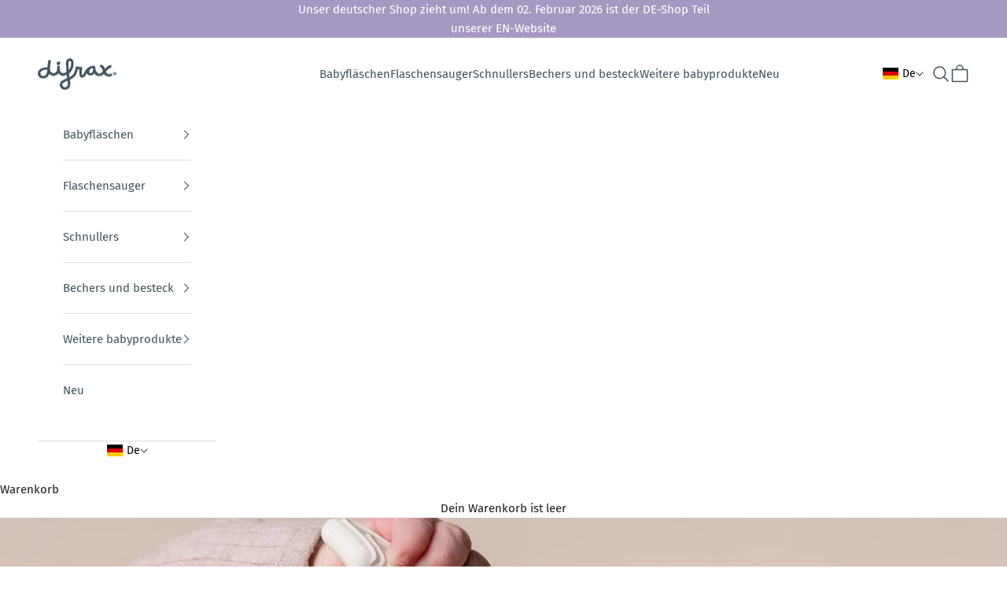

--- FILE ---
content_type: text/javascript; charset=utf-8
request_url: https://difrax.com/de/cart/update.js
body_size: 181
content:
{"token":"hWN7soxxWP00T72mJ1doSsCY?key=4445bc1eb73dc97fb5c0412ad2b7a68d","note":null,"attributes":{"language":"de"},"original_total_price":0,"total_price":0,"total_discount":0,"total_weight":0.0,"item_count":0,"items":[],"requires_shipping":false,"currency":"EUR","items_subtotal_price":0,"cart_level_discount_applications":[],"discount_codes":[],"items_changelog":{"added":[]}}

--- FILE ---
content_type: application/x-javascript; charset=utf-8
request_url: https://bundler.nice-team.net/app/shop/status/difrax-b-v.myshopify.com.js?1769043468
body_size: -180
content:
var bundler_settings_updated='1769041805';

--- FILE ---
content_type: text/plain; charset=utf-8
request_url: https://events.getsitectrl.com/api/v1/events
body_size: 556
content:
{"id":"66f8cd4e3b74c657","user_id":"66f8cd4e3bbd0a29","time":1769043474669,"token":"1769043474.44013bffdf56c8e88f47ff63053d3e08.139a9c5ae555e225283b6721331fbb3a","geo":{"ip":"3.14.142.88","geopath":"147015:147763:220321:","geoname_id":4509177,"longitude":-83.0061,"latitude":39.9625,"postal_code":"43215","city":"Columbus","region":"Ohio","state_code":"OH","country":"United States","country_code":"US","timezone":"America/New_York"},"ua":{"platform":"Desktop","os":"Mac OS","os_family":"Mac OS X","os_version":"10.15.7","browser":"Other","browser_family":"ClaudeBot","browser_version":"1.0","device":"Spider","device_brand":"Spider","device_model":"Desktop"},"utm":{}}

--- FILE ---
content_type: text/javascript; charset=utf-8
request_url: https://difrax.com/cart.js
body_size: -101
content:
{"token":"hWN7soxxWP00T72mJ1doSsCY?key=4445bc1eb73dc97fb5c0412ad2b7a68d","note":"","attributes":{"language":"de"},"original_total_price":0,"total_price":0,"total_discount":0,"total_weight":0.0,"item_count":0,"items":[],"requires_shipping":false,"currency":"EUR","items_subtotal_price":0,"cart_level_discount_applications":[],"discount_codes":[]}